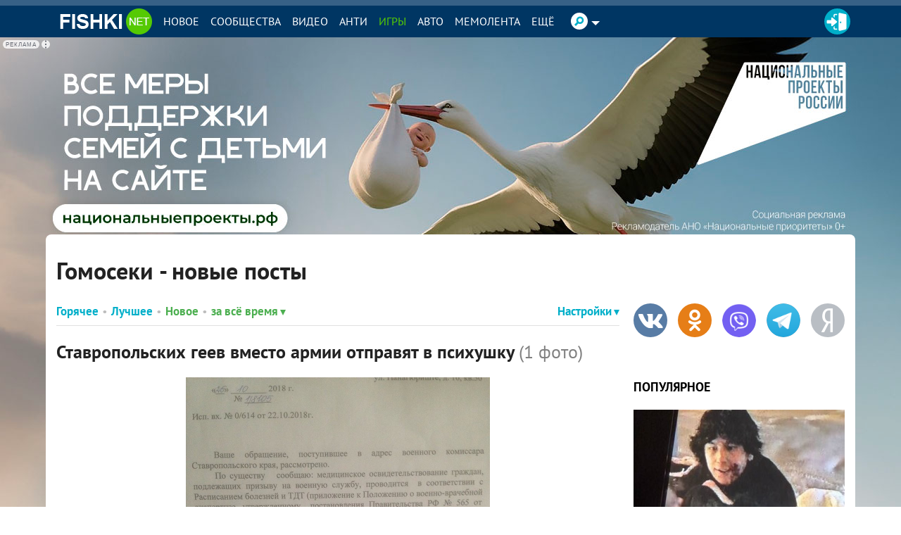

--- FILE ---
content_type: text/plain; charset=utf-8
request_url: https://okgroups.ru/api/params/2/bs
body_size: 184
content:
[base64]